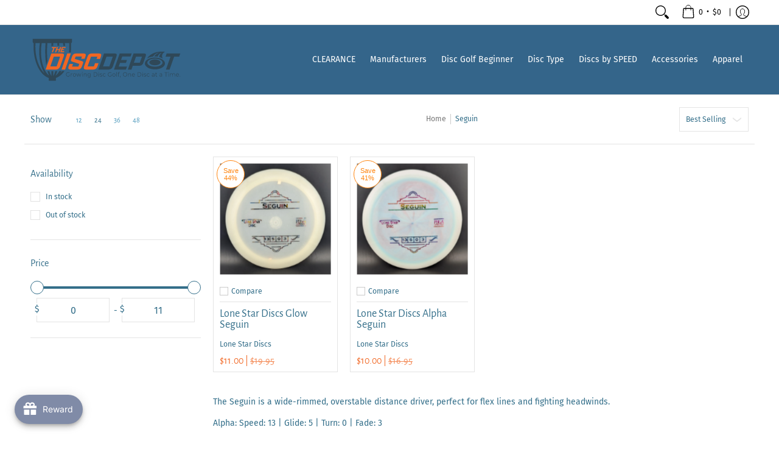

--- FILE ---
content_type: image/svg+xml
request_url: https://thediscdepot.com/cdn/shop/files/TDD_Logo_Primary_Tag_Horizontal_CMYK_copy.svg?v=1701925892&width=250
body_size: 2316
content:
<?xml version="1.0" encoding="UTF-8"?>
<svg id="Layer_1" data-name="Layer 1" xmlns="http://www.w3.org/2000/svg" viewBox="0 0 576 216">
  <defs>
    <style>
      .cls-1 {
        fill: #2f4858;
      }

      .cls-1, .cls-2 {
        stroke-width: 0px;
      }

      .cls-2 {
        fill: #f16622;
      }
    </style>
  </defs>
  <g>
    <path class="cls-2" d="m79.09,84.46h41.54c7.33,0,7.62,4.64,4.94,12.15l-13.1,36.72c-2.05,5.75-7.87,11.41-15.38,11.41h-39.5l21.51-60.28Zm20.22,48.31l12.94-36.26h-23.92l-12.94,36.26h23.92Z"/>
    <path class="cls-2" d="m139.27,84.46h13.63l-21.51,60.28h-13.63l21.51-60.28Z"/>
    <path class="cls-2" d="m194.83,133.52c-2.42,6.77-7.99,11.22-15.32,11.22h-28.28c-5.93,0-9.78-3.25-7.1-10.76l3.61-10.11h13.35l-3.38,9.46h23.83l3.47-9.74-27.7-8.9c-4.29-1.48-4.85-4.08-2.93-9.46l4.07-11.41c2.38-6.68,7.14-9.37,13.36-9.37h30.04c8.35,0,8.92,4.36,6.18,12.06l-2.78,7.79h-13.35l3.04-8.53h-23.83l-3.11,8.72,27.89,8.9c4.39,1.48,4.73,3.9,2.58,9.92l-3.64,10.2Z"/>
    <path class="cls-2" d="m257.87,121.09l-4.43,12.43c-2.08,5.84-6.97,11.22-15.41,11.22h-27.45c-7.51,0-10.32-4.08-7.61-11.68l13.2-37c3.08-8.62,8.12-11.59,14.8-11.59h29.3c7.79,0,9.27,3.89,6.36,12.06l-2.88,8.07h-13.35l2.88-8.07h-23.92l-12.94,36.26h23.92l4.17-11.68h13.35Z"/>
    <path class="cls-1" d="m278.63,84.46h41.54c7.33,0,7.62,4.64,4.94,12.15l-13.1,36.72c-2.05,5.75-7.87,11.41-15.38,11.41h-39.5l21.51-60.28Zm20.22,48.31l12.94-36.26h-23.92l-12.94,36.26h23.92Z"/>
    <path class="cls-1" d="m337.98,84.46h45.16l-4.04,11.31h-31.53l-4.63,12.98h22.53l-3.97,11.13h-22.53l-4.83,13.54h31.53l-4.04,11.31h-45.16l21.51-60.28Z"/>
    <path class="cls-1" d="m390.37,84.46h40.89c6.4,0,7.17,4.08,4.69,11.03l-8.74,24.48c-1.95,5.47-7.02,10.57-13.79,10.57h-25.96l-5.06,14.19h-13.54l21.51-60.28Zm23.72,34.87l8.24-23.09h-22.62l-8.24,23.09h22.63Z"/>
    <path class="cls-1" d="m530.44,96.24h-18.82l4.2-11.78h51.37l-4.2,11.78h-18.92l-17.31,48.5h-13.63l17.31-48.5Z"/>
    <g>
      <path class="cls-2" d="m86.61,63.97h-5.99l1.34-3.75h16.35l-1.34,3.75h-6.02l-5.51,15.43h-4.34l5.51-15.43Z"/>
      <path class="cls-2" d="m99.99,60.22h4.34l-2.81,7.88h7.97l2.81-7.88h4.31l-6.84,19.18h-4.31l2.72-7.61h-7.97l-2.72,7.61h-4.34l6.84-19.18Z"/>
      <path class="cls-2" d="m119.38,60.22h14.37l-1.28,3.6h-10.03l-1.47,4.13h7.17l-1.26,3.54h-7.17l-1.54,4.31h10.03l-1.28,3.6h-14.37l6.84-19.18Z"/>
    </g>
    <g>
      <path class="cls-1" d="m509.34,77.96s-45.74-7.64-68.07,25.09c0,0,9.29-5.56,23.05-7.14,7.61-13.66,24.95-15.61,24.95-15.61-14.77,5.62-19.02,12.18-20.24,15.25,3.99-.16,8.27.05,12.74.83,4.26-13.36,15.57-14.56,15.57-14.56-7.27,4-9.84,12.83-10.5,15.67,4.47,1.19,9.09,2.98,13.77,5.55,0,0-9.16-15.93,8.73-25.09Z"/>
      <path class="cls-1" d="m471.27,99.63c-21.03,0-38.07,9.95-38.07,22.23s17.05,22.23,38.07,22.23,38.07-9.95,38.07-22.23-17.05-22.23-38.07-22.23Zm0,34.26c-15.97,0-28.91-6.73-28.91-15.03s12.95-15.03,28.91-15.03,28.91,6.73,28.91,15.03-12.95,15.03-28.91,15.03Z"/>
      <ellipse class="cls-1" cx="471.27" cy="117.69" rx="21.19" ry="11.02"/>
    </g>
    <g>
      <path class="cls-1" d="m120.29,150.36c-2.66,3.38-5.43,6.39-8.31,9,1.86-2.75,3.61-5.75,5.26-8.99l-7.71.03c-4.34,7.69-9.26,13.51-14.4,17.12,2.34-4.51,4.48-10.29,6.36-17.08l-7.06.03c-2.05,6.98-4.37,12.65-6.79,16.52-.46.74-.91,1.38-1.32,1.92v-18.4l-6.79.03v18.37c-.41-.54-.86-1.17-1.32-1.92-2.41-3.85-4.72-9.48-6.76-16.42l-7.05.03c1.87,6.72,3.99,12.44,6.31,16.92-6.13-4.3-11.94-11.71-16.83-21.73-8.94-18.31-13.86-42.81-13.86-68.99,0-10.84.89-21.61,2.58-31.79h14.77c-.87,10-1.35,20.68-1.35,31.79,0,19.03,1.38,36.84,3.79,52.07l4.69-16.79c-1.11-11.11-1.69-23.01-1.69-35.28,0-10.83.47-21.59,1.37-31.79h15.34v13.4c1.14-1.83,3.16-3.05,5.47-3.05h1.32v-10.35h15.34c.3,3.39.55,6.85.75,10.35h6.8c-.2-3.52-.45-6.97-.74-10.35h14.77c.56,3.39,1.03,6.85,1.41,10.35h6.83c-.37-3.52-.82-6.97-1.36-10.35h16.55c.33,4.6.5,9.23.5,13.86,0,7.15-.4,14.18-1.14,21.06h6.83c.72-6.84,1.1-13.87,1.1-21.06,0-4.69-.18-9.31-.49-13.86,1.97,0,3.57-1.61,3.57-3.58v-12.32H8.81v12.32c0,1.98,1.6,3.58,3.57,3.58-.31,4.55-.49,9.17-.49,13.86,0,66.1,31.8,119.68,71.02,119.7,0,0,0,0,.01,0s0,0,.01,0c17.46,0,33.45-10.64,45.82-28.26l-8.47.04Zm-81.76-10.3c-12.8-21.57-19.86-50.4-19.86-81.17,0-4.63.17-9.27.5-13.86h16.55c-1.61,10-2.49,20.68-2.49,31.79,0,33.98,8.13,64.06,20.62,82.55-5.53-5.02-10.7-11.48-15.33-19.3Z"/>
      <rect class="cls-1" x="74.65" y="165.14" width="16.57" height="26.89" transform="translate(-95.66 261.52) rotate(-90)"/>
    </g>
  </g>
  <g>
    <path class="cls-1" d="m146.72,163.19h1.53v6.1c-1.42,1.35-3.45,2.03-5.53,2.03-4.59,0-7.95-3.45-7.95-8.14s3.36-8.14,7.97-8.14c2.28,0,4.26.78,5.6,2.31l-.99,1.07c-1.27-1.33-2.78-1.87-4.54-1.87-3.73,0-6.46,2.81-6.46,6.63s2.73,6.63,6.44,6.63c1.44,0,2.78-.34,3.94-1.23v-5.4Z"/>
    <path class="cls-1" d="m158.8,159.08v1.58c-.13,0-.26-.02-.37-.02-2.37,0-3.81,1.6-3.81,4.44v6.13h-1.53v-12.03h1.46v2.36c.71-1.6,2.15-2.45,4.24-2.45Z"/>
    <path class="cls-1" d="m160.97,165.18c0-3.57,2.46-6.1,5.77-6.1s5.75,2.54,5.75,6.1-2.43,6.13-5.75,6.13-5.77-2.56-5.77-6.13Zm9.97,0c0-2.81-1.79-4.69-4.2-4.69s-4.22,1.87-4.22,4.69,1.81,4.69,4.22,4.69,4.2-1.87,4.2-4.69Z"/>
    <path class="cls-1" d="m192.58,159.17l-4.29,12.03h-1.44l-3.57-9.85-3.57,9.85h-1.44l-4.26-12.03h1.46l3.55,10.22,3.64-10.22h1.31l3.62,10.22,3.6-10.22h1.4Z"/>
    <path class="cls-1" d="m195.21,155.38c0-.62.5-1.14,1.12-1.14s1.12.5,1.12,1.12c0,.66-.47,1.19-1.12,1.19s-1.12-.53-1.12-1.17Zm.35,3.79h1.53v12.03h-1.53v-12.03Z"/>
    <path class="cls-1" d="m212.43,164.22v6.97h-1.53v-6.81c0-2.54-1.25-3.84-3.4-3.84-2.43,0-3.96,1.6-3.96,4.34v6.31h-1.53v-12.03h1.46v2.22c.82-1.46,2.35-2.31,4.31-2.31,2.76,0,4.65,1.69,4.65,5.14Z"/>
    <path class="cls-1" d="m227.78,159.17v10.56c0,4.14-1.92,6.01-5.66,6.01-2.07,0-4.09-.66-5.28-1.85l.77-1.23c1.08,1.03,2.71,1.65,4.46,1.65,2.86,0,4.18-1.39,4.18-4.37v-1.53c-.95,1.53-2.56,2.33-4.41,2.33-3.23,0-5.69-2.4-5.69-5.85s2.45-5.81,5.69-5.81c1.9,0,3.53.82,4.48,2.4v-2.31h1.46Zm-1.49,5.72c0-2.61-1.81-4.39-4.31-4.39s-4.29,1.78-4.29,4.39,1.79,4.41,4.29,4.41,4.31-1.81,4.31-4.41Z"/>
    <path class="cls-1" d="m239.37,155.19h6.14c4.82,0,8.07,3.29,8.07,8s-3.25,8-8.07,8h-6.14v-16Zm6.05,14.54c4.01,0,6.59-2.7,6.59-6.54s-2.58-6.54-6.59-6.54h-4.46v13.08h4.46Z"/>
    <path class="cls-1" d="m257.15,155.38c0-.62.5-1.14,1.12-1.14s1.12.5,1.12,1.12c0,.66-.47,1.19-1.12,1.19s-1.12-.53-1.12-1.17Zm.35,3.79h1.53v12.03h-1.53v-12.03Z"/>
    <path class="cls-1" d="m262.39,169.82l.69-1.28c.9.75,2.43,1.35,4.03,1.35,2.15,0,3.04-.78,3.04-1.97,0-3.13-7.34-.66-7.34-5.42,0-1.97,1.59-3.43,4.48-3.43,1.46,0,3.06.43,4.01,1.12l-.67,1.3c-.99-.73-2.17-1.03-3.34-1.03-2.05,0-2.95.85-2.95,1.99,0,3.25,7.34.8,7.34,5.42,0,2.08-1.72,3.43-4.67,3.43-1.87,0-3.68-.64-4.61-1.49Z"/>
    <path class="cls-1" d="m274.01,165.18c0-3.59,2.45-6.1,5.84-6.1,1.92,0,3.53.8,4.44,2.38l-1.14.82c-.77-1.21-1.98-1.78-3.29-1.78-2.48,0-4.29,1.87-4.29,4.69s1.81,4.69,4.29,4.69c1.31,0,2.52-.55,3.29-1.76l1.14.82c-.91,1.55-2.52,2.38-4.44,2.38-3.38,0-5.84-2.54-5.84-6.13Z"/>
    <path class="cls-1" d="m305.19,163.19h1.53v6.1c-1.42,1.35-3.45,2.03-5.53,2.03-4.59,0-7.95-3.45-7.95-8.14s3.36-8.14,7.97-8.14c2.28,0,4.26.78,5.6,2.31l-.99,1.07c-1.27-1.33-2.78-1.87-4.54-1.87-3.73,0-6.46,2.81-6.46,6.63s2.73,6.63,6.44,6.63c1.44,0,2.78-.34,3.94-1.23v-5.4Z"/>
    <path class="cls-1" d="m310.42,165.18c0-3.57,2.46-6.1,5.77-6.1s5.75,2.54,5.75,6.1-2.43,6.13-5.75,6.13-5.77-2.56-5.77-6.13Zm9.97,0c0-2.81-1.79-4.69-4.2-4.69s-4.22,1.87-4.22,4.69,1.81,4.69,4.22,4.69,4.2-1.87,4.2-4.69Z"/>
    <path class="cls-1" d="m325.73,154.23h1.53v16.96h-1.53v-16.96Z"/>
    <path class="cls-1" d="m333.94,157.75v1.42h3.49v1.37h-3.44v10.65h-1.53v-10.65h-2.02v-1.37h2.02v-1.49c0-2.15,1.21-3.57,3.42-3.57.84,0,1.7.25,2.26.75l-.52,1.21c-.43-.39-1.03-.59-1.68-.59-1.31,0-2,.78-2,2.26Z"/>
    <path class="cls-1" d="m341.26,170.05c0,.39-.09.69-.3,1.33l-.91,3.15h-1.03l.73-3.32c-.45-.14-.77-.57-.77-1.17,0-.71.5-1.23,1.14-1.23s1.14.55,1.14,1.23Z"/>
    <path class="cls-1" d="m350.47,163.19c0-4.66,3.36-8.14,7.92-8.14s7.9,3.45,7.9,8.14-3.38,8.14-7.9,8.14-7.92-3.47-7.92-8.14Zm14.23,0c0-3.82-2.69-6.63-6.31-6.63s-6.35,2.81-6.35,6.63,2.71,6.63,6.35,6.63,6.31-2.81,6.31-6.63Z"/>
    <path class="cls-1" d="m380.64,164.22v6.97h-1.53v-6.81c0-2.54-1.25-3.84-3.4-3.84-2.43,0-3.96,1.6-3.96,4.34v6.31h-1.53v-12.03h1.46v2.22c.82-1.46,2.35-2.31,4.31-2.31,2.76,0,4.65,1.69,4.65,5.14Z"/>
    <path class="cls-1" d="m395.37,165.69h-9.48c.17,2.51,1.98,4.18,4.46,4.18,1.38,0,2.61-.53,3.47-1.58l.86,1.05c-1.01,1.28-2.58,1.97-4.37,1.97-3.53,0-5.94-2.56-5.94-6.13s2.35-6.1,5.53-6.1,5.49,2.49,5.49,6.1c0,.14-.02.32-.02.5Zm-9.48-1.21h8.03c-.19-2.35-1.81-4-4.03-4s-3.81,1.65-4.01,4Z"/>
    <path class="cls-1" d="m405.81,155.19h6.14c4.82,0,8.07,3.29,8.07,8s-3.25,8-8.07,8h-6.14v-16Zm6.05,14.54c4.01,0,6.59-2.7,6.59-6.54s-2.58-6.54-6.59-6.54h-4.46v13.08h4.46Z"/>
    <path class="cls-1" d="m423.6,155.38c0-.62.5-1.14,1.12-1.14s1.12.5,1.12,1.12c0,.66-.47,1.19-1.12,1.19s-1.12-.53-1.12-1.17Zm.35,3.79h1.53v12.03h-1.53v-12.03Z"/>
    <path class="cls-1" d="m428.83,169.82l.69-1.28c.9.75,2.43,1.35,4.03,1.35,2.15,0,3.04-.78,3.04-1.97,0-3.13-7.34-.66-7.34-5.42,0-1.97,1.59-3.43,4.48-3.43,1.46,0,3.06.43,4.01,1.12l-.67,1.3c-.99-.73-2.17-1.03-3.34-1.03-2.05,0-2.95.85-2.95,1.99,0,3.25,7.34.8,7.34,5.42,0,2.08-1.72,3.43-4.67,3.43-1.87,0-3.68-.64-4.61-1.49Z"/>
    <path class="cls-1" d="m440.46,165.18c0-3.59,2.46-6.1,5.84-6.1,1.92,0,3.53.8,4.44,2.38l-1.14.82c-.77-1.21-1.98-1.78-3.29-1.78-2.48,0-4.29,1.87-4.29,4.69s1.81,4.69,4.29,4.69c1.31,0,2.52-.55,3.29-1.76l1.14.82c-.91,1.55-2.52,2.38-4.44,2.38-3.38,0-5.84-2.54-5.84-6.13Z"/>
    <path class="cls-1" d="m469.24,163.74v7.45h-1.46v-1.87c-.69,1.23-2.02,1.99-3.9,1.99-2.56,0-4.13-1.42-4.13-3.5,0-1.85,1.12-3.41,4.37-3.41h3.6v-.73c0-2.06-1.1-3.18-3.21-3.18-1.46,0-2.84.55-3.77,1.42l-.69-1.21c1.14-1.03,2.82-1.62,4.61-1.62,2.93,0,4.59,1.55,4.59,4.66Zm-1.53,3.84v-1.97h-3.55c-2.2,0-2.91.91-2.91,2.15,0,1.39,1.05,2.26,2.86,2.26s2.99-.87,3.6-2.45Z"/>
    <path class="cls-1" d="m480.03,170.46c-.6.57-1.51.85-2.39.85-2.13,0-3.32-1.28-3.32-3.5v-7.27h-2.02v-1.37h2.02v-2.63h1.53v2.63h3.44v1.37h-3.44v7.18c0,1.42.69,2.19,1.96,2.19.62,0,1.25-.21,1.68-.62l.54,1.17Z"/>
    <path class="cls-1" d="m498.33,163.74v7.45h-1.46v-1.87c-.69,1.23-2.02,1.99-3.9,1.99-2.56,0-4.13-1.42-4.13-3.5,0-1.85,1.12-3.41,4.37-3.41h3.6v-.73c0-2.06-1.1-3.18-3.21-3.18-1.46,0-2.84.55-3.77,1.42l-.69-1.21c1.14-1.03,2.82-1.62,4.61-1.62,2.93,0,4.59,1.55,4.59,4.66Zm-1.53,3.84v-1.97h-3.55c-2.2,0-2.91.91-2.91,2.15,0,1.39,1.05,2.26,2.86,2.26s2.99-.87,3.6-2.45Z"/>
    <path class="cls-1" d="m512.72,156.66h-5.3v-1.46h12.19v1.46h-5.3v14.54h-1.59v-14.54Z"/>
    <path class="cls-1" d="m521.85,155.38c0-.62.5-1.14,1.12-1.14s1.12.5,1.12,1.12c0,.66-.47,1.19-1.12,1.19s-1.12-.53-1.12-1.17Zm.35,3.79h1.53v12.03h-1.53v-12.03Z"/>
    <path class="cls-1" d="m547.34,164.22v6.97h-1.53v-6.81c0-2.54-1.21-3.84-3.25-3.84-2.33,0-3.79,1.6-3.79,4.34v6.31h-1.53v-6.81c0-2.54-1.21-3.84-3.27-3.84-2.3,0-3.79,1.6-3.79,4.34v6.31h-1.53v-12.03h1.46v2.19c.8-1.44,2.26-2.29,4.16-2.29s3.34.85,4.03,2.54c.82-1.55,2.43-2.54,4.48-2.54,2.76,0,4.56,1.69,4.56,5.14Z"/>
    <path class="cls-1" d="m562.07,165.69h-9.48c.17,2.51,1.98,4.18,4.46,4.18,1.38,0,2.61-.53,3.47-1.58l.86,1.05c-1.01,1.28-2.58,1.97-4.37,1.97-3.53,0-5.94-2.56-5.94-6.13s2.35-6.1,5.53-6.1,5.49,2.49,5.49,6.1c0,.14-.02.32-.02.5Zm-9.48-1.21h8.03c-.19-2.35-1.81-4-4.03-4s-3.81,1.65-4.01,4Z"/>
    <path class="cls-1" d="m564.89,170.05c0-.71.52-1.23,1.14-1.23s1.16.53,1.16,1.23-.54,1.26-1.16,1.26-1.14-.55-1.14-1.26Z"/>
  </g>
</svg>